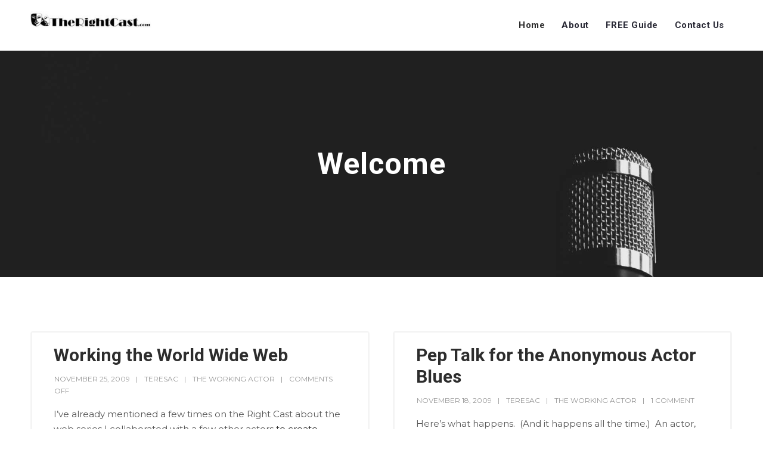

--- FILE ---
content_type: text/html; charset=UTF-8
request_url: http://www.therightcast.com/page/2/
body_size: 62314
content:
<!doctype html>
<html lang="en-US">
<head>
	<meta charset="UTF-8">
	<meta name="viewport" content="width=device-width, initial-scale=1">	
	<link rel="profile" href="http://gmpg.org/xfn/11">
		<title>TheRightCast.com &#8211; Page 2 &#8211; Acting resources to help actors find auditions and book roles.</title>
<meta name='robots' content='max-image-preview:large' />
<link rel='dns-prefetch' href='//fonts.googleapis.com' />
<link rel="alternate" type="application/rss+xml" title="TheRightCast.com &raquo; Feed" href="http://www.therightcast.com/feed/" />
<link rel="alternate" type="application/rss+xml" title="TheRightCast.com &raquo; Comments Feed" href="http://www.therightcast.com/comments/feed/" />
<script type="text/javascript">
/* <![CDATA[ */
window._wpemojiSettings = {"baseUrl":"https:\/\/s.w.org\/images\/core\/emoji\/14.0.0\/72x72\/","ext":".png","svgUrl":"https:\/\/s.w.org\/images\/core\/emoji\/14.0.0\/svg\/","svgExt":".svg","source":{"concatemoji":"http:\/\/www.therightcast.com\/wp-includes\/js\/wp-emoji-release.min.js?ver=6.4.7"}};
/*! This file is auto-generated */
!function(i,n){var o,s,e;function c(e){try{var t={supportTests:e,timestamp:(new Date).valueOf()};sessionStorage.setItem(o,JSON.stringify(t))}catch(e){}}function p(e,t,n){e.clearRect(0,0,e.canvas.width,e.canvas.height),e.fillText(t,0,0);var t=new Uint32Array(e.getImageData(0,0,e.canvas.width,e.canvas.height).data),r=(e.clearRect(0,0,e.canvas.width,e.canvas.height),e.fillText(n,0,0),new Uint32Array(e.getImageData(0,0,e.canvas.width,e.canvas.height).data));return t.every(function(e,t){return e===r[t]})}function u(e,t,n){switch(t){case"flag":return n(e,"\ud83c\udff3\ufe0f\u200d\u26a7\ufe0f","\ud83c\udff3\ufe0f\u200b\u26a7\ufe0f")?!1:!n(e,"\ud83c\uddfa\ud83c\uddf3","\ud83c\uddfa\u200b\ud83c\uddf3")&&!n(e,"\ud83c\udff4\udb40\udc67\udb40\udc62\udb40\udc65\udb40\udc6e\udb40\udc67\udb40\udc7f","\ud83c\udff4\u200b\udb40\udc67\u200b\udb40\udc62\u200b\udb40\udc65\u200b\udb40\udc6e\u200b\udb40\udc67\u200b\udb40\udc7f");case"emoji":return!n(e,"\ud83e\udef1\ud83c\udffb\u200d\ud83e\udef2\ud83c\udfff","\ud83e\udef1\ud83c\udffb\u200b\ud83e\udef2\ud83c\udfff")}return!1}function f(e,t,n){var r="undefined"!=typeof WorkerGlobalScope&&self instanceof WorkerGlobalScope?new OffscreenCanvas(300,150):i.createElement("canvas"),a=r.getContext("2d",{willReadFrequently:!0}),o=(a.textBaseline="top",a.font="600 32px Arial",{});return e.forEach(function(e){o[e]=t(a,e,n)}),o}function t(e){var t=i.createElement("script");t.src=e,t.defer=!0,i.head.appendChild(t)}"undefined"!=typeof Promise&&(o="wpEmojiSettingsSupports",s=["flag","emoji"],n.supports={everything:!0,everythingExceptFlag:!0},e=new Promise(function(e){i.addEventListener("DOMContentLoaded",e,{once:!0})}),new Promise(function(t){var n=function(){try{var e=JSON.parse(sessionStorage.getItem(o));if("object"==typeof e&&"number"==typeof e.timestamp&&(new Date).valueOf()<e.timestamp+604800&&"object"==typeof e.supportTests)return e.supportTests}catch(e){}return null}();if(!n){if("undefined"!=typeof Worker&&"undefined"!=typeof OffscreenCanvas&&"undefined"!=typeof URL&&URL.createObjectURL&&"undefined"!=typeof Blob)try{var e="postMessage("+f.toString()+"("+[JSON.stringify(s),u.toString(),p.toString()].join(",")+"));",r=new Blob([e],{type:"text/javascript"}),a=new Worker(URL.createObjectURL(r),{name:"wpTestEmojiSupports"});return void(a.onmessage=function(e){c(n=e.data),a.terminate(),t(n)})}catch(e){}c(n=f(s,u,p))}t(n)}).then(function(e){for(var t in e)n.supports[t]=e[t],n.supports.everything=n.supports.everything&&n.supports[t],"flag"!==t&&(n.supports.everythingExceptFlag=n.supports.everythingExceptFlag&&n.supports[t]);n.supports.everythingExceptFlag=n.supports.everythingExceptFlag&&!n.supports.flag,n.DOMReady=!1,n.readyCallback=function(){n.DOMReady=!0}}).then(function(){return e}).then(function(){var e;n.supports.everything||(n.readyCallback(),(e=n.source||{}).concatemoji?t(e.concatemoji):e.wpemoji&&e.twemoji&&(t(e.twemoji),t(e.wpemoji)))}))}((window,document),window._wpemojiSettings);
/* ]]> */
</script>
<style id='wp-emoji-styles-inline-css' type='text/css'>

	img.wp-smiley, img.emoji {
		display: inline !important;
		border: none !important;
		box-shadow: none !important;
		height: 1em !important;
		width: 1em !important;
		margin: 0 0.07em !important;
		vertical-align: -0.1em !important;
		background: none !important;
		padding: 0 !important;
	}
</style>
<link rel='stylesheet' id='wp-block-library-css' href='http://www.therightcast.com/wp-includes/css/dist/block-library/style.min.css?ver=6.4.7' type='text/css' media='all' />
<style id='classic-theme-styles-inline-css' type='text/css'>
/*! This file is auto-generated */
.wp-block-button__link{color:#fff;background-color:#32373c;border-radius:9999px;box-shadow:none;text-decoration:none;padding:calc(.667em + 2px) calc(1.333em + 2px);font-size:1.125em}.wp-block-file__button{background:#32373c;color:#fff;text-decoration:none}
</style>
<style id='global-styles-inline-css' type='text/css'>
body{--wp--preset--color--black: #000000;--wp--preset--color--cyan-bluish-gray: #abb8c3;--wp--preset--color--white: #ffffff;--wp--preset--color--pale-pink: #f78da7;--wp--preset--color--vivid-red: #cf2e2e;--wp--preset--color--luminous-vivid-orange: #ff6900;--wp--preset--color--luminous-vivid-amber: #fcb900;--wp--preset--color--light-green-cyan: #7bdcb5;--wp--preset--color--vivid-green-cyan: #00d084;--wp--preset--color--pale-cyan-blue: #8ed1fc;--wp--preset--color--vivid-cyan-blue: #0693e3;--wp--preset--color--vivid-purple: #9b51e0;--wp--preset--color--dark-gray: #2d2d2d;--wp--preset--color--podcaster-red: #ff4102;--wp--preset--color--gray: #555555;--wp--preset--color--light-gray: #e8e8e8;--wp--preset--color--button-background: #2d2d2d;--wp--preset--color--button-background-hover: #4c4b46;--wp--preset--gradient--vivid-cyan-blue-to-vivid-purple: linear-gradient(135deg,rgba(6,147,227,1) 0%,rgb(155,81,224) 100%);--wp--preset--gradient--light-green-cyan-to-vivid-green-cyan: linear-gradient(135deg,rgb(122,220,180) 0%,rgb(0,208,130) 100%);--wp--preset--gradient--luminous-vivid-amber-to-luminous-vivid-orange: linear-gradient(135deg,rgba(252,185,0,1) 0%,rgba(255,105,0,1) 100%);--wp--preset--gradient--luminous-vivid-orange-to-vivid-red: linear-gradient(135deg,rgba(255,105,0,1) 0%,rgb(207,46,46) 100%);--wp--preset--gradient--very-light-gray-to-cyan-bluish-gray: linear-gradient(135deg,rgb(238,238,238) 0%,rgb(169,184,195) 100%);--wp--preset--gradient--cool-to-warm-spectrum: linear-gradient(135deg,rgb(74,234,220) 0%,rgb(151,120,209) 20%,rgb(207,42,186) 40%,rgb(238,44,130) 60%,rgb(251,105,98) 80%,rgb(254,248,76) 100%);--wp--preset--gradient--blush-light-purple: linear-gradient(135deg,rgb(255,206,236) 0%,rgb(152,150,240) 100%);--wp--preset--gradient--blush-bordeaux: linear-gradient(135deg,rgb(254,205,165) 0%,rgb(254,45,45) 50%,rgb(107,0,62) 100%);--wp--preset--gradient--luminous-dusk: linear-gradient(135deg,rgb(255,203,112) 0%,rgb(199,81,192) 50%,rgb(65,88,208) 100%);--wp--preset--gradient--pale-ocean: linear-gradient(135deg,rgb(255,245,203) 0%,rgb(182,227,212) 50%,rgb(51,167,181) 100%);--wp--preset--gradient--electric-grass: linear-gradient(135deg,rgb(202,248,128) 0%,rgb(113,206,126) 100%);--wp--preset--gradient--midnight: linear-gradient(135deg,rgb(2,3,129) 0%,rgb(40,116,252) 100%);--wp--preset--font-size--small: 13px;--wp--preset--font-size--medium: 20px;--wp--preset--font-size--large: 36px;--wp--preset--font-size--x-large: 42px;--wp--preset--spacing--20: 0.44rem;--wp--preset--spacing--30: 0.67rem;--wp--preset--spacing--40: 1rem;--wp--preset--spacing--50: 1.5rem;--wp--preset--spacing--60: 2.25rem;--wp--preset--spacing--70: 3.38rem;--wp--preset--spacing--80: 5.06rem;--wp--preset--shadow--natural: 6px 6px 9px rgba(0, 0, 0, 0.2);--wp--preset--shadow--deep: 12px 12px 50px rgba(0, 0, 0, 0.4);--wp--preset--shadow--sharp: 6px 6px 0px rgba(0, 0, 0, 0.2);--wp--preset--shadow--outlined: 6px 6px 0px -3px rgba(255, 255, 255, 1), 6px 6px rgba(0, 0, 0, 1);--wp--preset--shadow--crisp: 6px 6px 0px rgba(0, 0, 0, 1);}:where(.is-layout-flex){gap: 0.5em;}:where(.is-layout-grid){gap: 0.5em;}body .is-layout-flow > .alignleft{float: left;margin-inline-start: 0;margin-inline-end: 2em;}body .is-layout-flow > .alignright{float: right;margin-inline-start: 2em;margin-inline-end: 0;}body .is-layout-flow > .aligncenter{margin-left: auto !important;margin-right: auto !important;}body .is-layout-constrained > .alignleft{float: left;margin-inline-start: 0;margin-inline-end: 2em;}body .is-layout-constrained > .alignright{float: right;margin-inline-start: 2em;margin-inline-end: 0;}body .is-layout-constrained > .aligncenter{margin-left: auto !important;margin-right: auto !important;}body .is-layout-constrained > :where(:not(.alignleft):not(.alignright):not(.alignfull)){max-width: var(--wp--style--global--content-size);margin-left: auto !important;margin-right: auto !important;}body .is-layout-constrained > .alignwide{max-width: var(--wp--style--global--wide-size);}body .is-layout-flex{display: flex;}body .is-layout-flex{flex-wrap: wrap;align-items: center;}body .is-layout-flex > *{margin: 0;}body .is-layout-grid{display: grid;}body .is-layout-grid > *{margin: 0;}:where(.wp-block-columns.is-layout-flex){gap: 2em;}:where(.wp-block-columns.is-layout-grid){gap: 2em;}:where(.wp-block-post-template.is-layout-flex){gap: 1.25em;}:where(.wp-block-post-template.is-layout-grid){gap: 1.25em;}.has-black-color{color: var(--wp--preset--color--black) !important;}.has-cyan-bluish-gray-color{color: var(--wp--preset--color--cyan-bluish-gray) !important;}.has-white-color{color: var(--wp--preset--color--white) !important;}.has-pale-pink-color{color: var(--wp--preset--color--pale-pink) !important;}.has-vivid-red-color{color: var(--wp--preset--color--vivid-red) !important;}.has-luminous-vivid-orange-color{color: var(--wp--preset--color--luminous-vivid-orange) !important;}.has-luminous-vivid-amber-color{color: var(--wp--preset--color--luminous-vivid-amber) !important;}.has-light-green-cyan-color{color: var(--wp--preset--color--light-green-cyan) !important;}.has-vivid-green-cyan-color{color: var(--wp--preset--color--vivid-green-cyan) !important;}.has-pale-cyan-blue-color{color: var(--wp--preset--color--pale-cyan-blue) !important;}.has-vivid-cyan-blue-color{color: var(--wp--preset--color--vivid-cyan-blue) !important;}.has-vivid-purple-color{color: var(--wp--preset--color--vivid-purple) !important;}.has-black-background-color{background-color: var(--wp--preset--color--black) !important;}.has-cyan-bluish-gray-background-color{background-color: var(--wp--preset--color--cyan-bluish-gray) !important;}.has-white-background-color{background-color: var(--wp--preset--color--white) !important;}.has-pale-pink-background-color{background-color: var(--wp--preset--color--pale-pink) !important;}.has-vivid-red-background-color{background-color: var(--wp--preset--color--vivid-red) !important;}.has-luminous-vivid-orange-background-color{background-color: var(--wp--preset--color--luminous-vivid-orange) !important;}.has-luminous-vivid-amber-background-color{background-color: var(--wp--preset--color--luminous-vivid-amber) !important;}.has-light-green-cyan-background-color{background-color: var(--wp--preset--color--light-green-cyan) !important;}.has-vivid-green-cyan-background-color{background-color: var(--wp--preset--color--vivid-green-cyan) !important;}.has-pale-cyan-blue-background-color{background-color: var(--wp--preset--color--pale-cyan-blue) !important;}.has-vivid-cyan-blue-background-color{background-color: var(--wp--preset--color--vivid-cyan-blue) !important;}.has-vivid-purple-background-color{background-color: var(--wp--preset--color--vivid-purple) !important;}.has-black-border-color{border-color: var(--wp--preset--color--black) !important;}.has-cyan-bluish-gray-border-color{border-color: var(--wp--preset--color--cyan-bluish-gray) !important;}.has-white-border-color{border-color: var(--wp--preset--color--white) !important;}.has-pale-pink-border-color{border-color: var(--wp--preset--color--pale-pink) !important;}.has-vivid-red-border-color{border-color: var(--wp--preset--color--vivid-red) !important;}.has-luminous-vivid-orange-border-color{border-color: var(--wp--preset--color--luminous-vivid-orange) !important;}.has-luminous-vivid-amber-border-color{border-color: var(--wp--preset--color--luminous-vivid-amber) !important;}.has-light-green-cyan-border-color{border-color: var(--wp--preset--color--light-green-cyan) !important;}.has-vivid-green-cyan-border-color{border-color: var(--wp--preset--color--vivid-green-cyan) !important;}.has-pale-cyan-blue-border-color{border-color: var(--wp--preset--color--pale-cyan-blue) !important;}.has-vivid-cyan-blue-border-color{border-color: var(--wp--preset--color--vivid-cyan-blue) !important;}.has-vivid-purple-border-color{border-color: var(--wp--preset--color--vivid-purple) !important;}.has-vivid-cyan-blue-to-vivid-purple-gradient-background{background: var(--wp--preset--gradient--vivid-cyan-blue-to-vivid-purple) !important;}.has-light-green-cyan-to-vivid-green-cyan-gradient-background{background: var(--wp--preset--gradient--light-green-cyan-to-vivid-green-cyan) !important;}.has-luminous-vivid-amber-to-luminous-vivid-orange-gradient-background{background: var(--wp--preset--gradient--luminous-vivid-amber-to-luminous-vivid-orange) !important;}.has-luminous-vivid-orange-to-vivid-red-gradient-background{background: var(--wp--preset--gradient--luminous-vivid-orange-to-vivid-red) !important;}.has-very-light-gray-to-cyan-bluish-gray-gradient-background{background: var(--wp--preset--gradient--very-light-gray-to-cyan-bluish-gray) !important;}.has-cool-to-warm-spectrum-gradient-background{background: var(--wp--preset--gradient--cool-to-warm-spectrum) !important;}.has-blush-light-purple-gradient-background{background: var(--wp--preset--gradient--blush-light-purple) !important;}.has-blush-bordeaux-gradient-background{background: var(--wp--preset--gradient--blush-bordeaux) !important;}.has-luminous-dusk-gradient-background{background: var(--wp--preset--gradient--luminous-dusk) !important;}.has-pale-ocean-gradient-background{background: var(--wp--preset--gradient--pale-ocean) !important;}.has-electric-grass-gradient-background{background: var(--wp--preset--gradient--electric-grass) !important;}.has-midnight-gradient-background{background: var(--wp--preset--gradient--midnight) !important;}.has-small-font-size{font-size: var(--wp--preset--font-size--small) !important;}.has-medium-font-size{font-size: var(--wp--preset--font-size--medium) !important;}.has-large-font-size{font-size: var(--wp--preset--font-size--large) !important;}.has-x-large-font-size{font-size: var(--wp--preset--font-size--x-large) !important;}
.wp-block-navigation a:where(:not(.wp-element-button)){color: inherit;}
:where(.wp-block-post-template.is-layout-flex){gap: 1.25em;}:where(.wp-block-post-template.is-layout-grid){gap: 1.25em;}
:where(.wp-block-columns.is-layout-flex){gap: 2em;}:where(.wp-block-columns.is-layout-grid){gap: 2em;}
.wp-block-pullquote{font-size: 1.5em;line-height: 1.6;}
</style>
<link rel='stylesheet' id='mediaelement-css' href='http://www.therightcast.com/wp-includes/js/mediaelement/mediaelementplayer-legacy.min.css?ver=4.2.17' type='text/css' media='all' />
<link rel='stylesheet' id='wp-mediaelement-css' href='http://www.therightcast.com/wp-includes/js/mediaelement/wp-mediaelement.min.css?ver=6.4.7' type='text/css' media='all' />
<link rel='stylesheet' id='secondline-style-css' href='http://www.therightcast.com/wp-content/themes/podcaster-secondline/style.css?ver=6.4.7' type='text/css' media='all' />
<link rel='stylesheet' id='secondline-google-fonts-css' href='//fonts.googleapis.com/css?family=Montserrat%3A400%2C700%7CRoboto%3A400%2C700%7C%26subset%3Dlatin&#038;ver=1.0.0' type='text/css' media='all' />
<link rel='stylesheet' id='secondline-themes-custom-style-css' href='http://www.therightcast.com/wp-content/themes/podcaster-secondline/css/secondline_themes_custom_styles.css?ver=6.4.7' type='text/css' media='all' />
<style id='secondline-themes-custom-style-inline-css' type='text/css'>

	
	
	
	
	
	#page-title-slt {
		background-image:url(http://www.therightcast.com/wp-content/themes/podcaster-secondline/images/page-title.jpg);
		background-repeat: no-repeat; background-position:center center; background-size: cover;
	}
	
	#page-title-slt-post-page {
		background-color: #000000;
		background-image:url(http://www.therightcast.com/wp-content/themes/podcaster-secondline/images/page-title.jpg);
		background-repeat: no-repeat; background-position:center center; background-size: cover;
	}
		
	#boxed-layout-slt .form-submit input#submit, #boxed-layout-slt input.button, #boxed-layout-slt button.button, #boxed-layout-slt a.button, .infinite-nav-slt a, #newsletter-form-fields input.button, a.secondline-themes-button, .secondline-themes-sticky-post, .post-password-form input[type=submit], #respond input#submit, .wpcf7-form input.wpcf7-submit {
		font-size:18px;		
		color:#ffffff;
	}
	#boxed-layout-slt button.button, #boxed-layout-slt a.button { font-size:17px; }
	#boxed-layout-slt .form-submit input#submit:hover, #boxed-layout-slt input.button:hover, #boxed-layout-slt button.button:hover, #boxed-layout-slt a.button:hover, .infinite-nav-slt a:hover, #newsletter-form-fields input.button:hover, a.secondline-themes-button:hover, .post-password-form input[type=submit]:hover, #respond input#submit:hover, .wpcf7-form input.wpcf7-submit:hover {
		background:#4c4b46;
		color:#ffffff;
	}


	#secondline-shopping-cart-count a.secondline-count-icon-nav, nav#site-navigation { letter-spacing: 0.5px; }
	#secondline-inline-icons .secondline-themes-social-icons a {
		padding-top:36px;
		padding-bottom:36px;
		font-size:15px;
	}
	.mobile-menu-icon-slt {
		min-width:21px;
		padding-top:32px;
		padding-bottom:30px;
		font-size:21px;
	}
	.mobile-menu-icon-slt span.secondline-mobile-menu-text {
		font-size:15px;
	}
	#secondline-shopping-cart-count span.secondline-cart-count {
		top:34px;
	}
	#secondline-shopping-cart-count a.secondline-count-icon-nav i.shopping-cart-header-icon {
		padding-top:29px;
		padding-bottom:29px;
		font-size:27px;
	}
	#secondline-themes-header-search-icon i.pe-7s-search {
		padding-top:30px;
		padding-bottom:30px;
		font-size:25px;
	}
	nav#secondline-themes-right-navigation ul {
		padding-top:15px;
	}
	nav#secondline-themes-right-navigation ul li a {
		font-size:15px;
	}
	.sf-menu a {
		padding-top:35px;
		padding-bottom:35px;
		font-size:15px;
	}
	
	.sf-menu li li a {
		font-size:13px;
	}
	#secondline-checkout-basket .secondline-sub-total {
		font-size:13px;
	}
	#panel-search-secondline input, #secondline-checkout-basket ul#secondline-cart-small li.empty {
		font-size:13px;
	}
	.secondline-fixed-scrolled .sf-menu li li a:hover,  .secondline-fixed-scrolled .sf-menu li.sfHover li a, .secondline-fixed-scrolled .sf-menu li.current-menu-item li a, .sf-menu li.sfHover li a, .sf-menu li.sfHover li.sfHover li a, .sf-menu li.sfHover li.sfHover li.sfHover li a, .sf-menu li.sfHover li.sfHover li.sfHover li.sfHover li a, .sf-menu li.sfHover li.sfHover li.sfHover li.sfHover li.sfHover li a {
		background:none;
	}
	.secondline-mini-banner-icon {
		top:16px;
		right:9px;
	}

	#secondline-inline-icons .secondline-themes-social-icons a {
		padding-left:11px;
		padding-right:11px;
	}
	#secondline-themes-header-search-icon i.pe-7s-search {
		padding-left:18px;
		padding-right:18px;
	}
	#secondline-inline-icons .secondline-themes-social-icons {
		padding-right:11px;
	}
	.sf-menu a {
		padding-left:18px;
		padding-right:18px;
	}

	.sf-menu li.highlight-button {
		margin-right:11px;
		margin-left:11px;
	}
	.sf-arrows .sf-with-ul {
		padding-right:33px;
	}
	.sf-arrows .sf-with-ul:after {
		right:27px;
	}

	.rtl .sf-arrows .sf-with-ul {
		padding-right:18px;
		padding-left:33px;
	}
	.rtl  .sf-arrows .sf-with-ul:after {
		right:auto;
		left:27px;
	}

	@media only screen and (min-width: 960px) and (max-width: 1300px) {
		nav#secondline-themes-right-navigation ul li a {
			padding-left:16px;
			padding-right:16px;
		}
		.sf-menu a {
			padding-left:14px;
			padding-right:14px;
		}
		.sf-menu li.highlight-button {
			margin-right:6px;
			margin-left:6px;
		}
		.sf-arrows .sf-with-ul {
			padding-right:31px;
		}
		.sf-arrows .sf-with-ul:after {
			right:25px;
		}
		.rtl .sf-arrows .sf-with-ul {
			padding-left:18px;
			padding-left:31px;
		}
		.rtl .sf-arrows .sf-with-ul:after {
			right:auto;
			left:25px;
		}
		#secondline-inline-icons .secondline-themes-social-icons a {
			padding-left:6px;
			padding-right:6px;
		}
		#secondline-themes-header-search-icon i.pe-7s-search {
			padding-left:14px;
			padding-right:14px;
		}
		#secondline-inline-icons .secondline-themes-social-icons {
			padding-right:6px;
		}
	}

	#secondline-themes-lower-widget-container .widget, #widget-area-secondline .widget { padding:65px 0px 40px 0px; }	

	@media only screen and (max-width: 959px) {
		#secondline-themes-lower-widget-container .widget, #widget-area-secondline .widget { padding:55px 0px 30px 0px; }
	}

	
	
</style>
<script type="text/javascript" src="http://www.therightcast.com/wp-includes/js/jquery/jquery.min.js?ver=3.7.1" id="jquery-core-js"></script>
<script type="text/javascript" src="http://www.therightcast.com/wp-includes/js/jquery/jquery-migrate.min.js?ver=3.4.1" id="jquery-migrate-js"></script>
<link rel="https://api.w.org/" href="http://www.therightcast.com/wp-json/" /><link rel="EditURI" type="application/rsd+xml" title="RSD" href="http://www.therightcast.com/xmlrpc.php?rsd" />
<meta name="generator" content="WordPress 6.4.7" />
<link rel="icon" href="http://www.therightcast.com/wp-content/uploads/therightcast/2024/01/TRC-logo-v2-350w-1-150x21.jpg" sizes="32x32" />
<link rel="icon" href="http://www.therightcast.com/wp-content/uploads/therightcast/2024/01/TRC-logo-v2-350w-1.jpg" sizes="192x192" />
<link rel="apple-touch-icon" href="http://www.therightcast.com/wp-content/uploads/therightcast/2024/01/TRC-logo-v2-350w-1.jpg" />
<meta name="msapplication-TileImage" content="http://www.therightcast.com/wp-content/uploads/therightcast/2024/01/TRC-logo-v2-350w-1.jpg" />
</head>
<body class="home blog paged wp-custom-logo paged-2">
		<div id="main-container-secondline" 	class="

		secondline-themes-header-normal-width 
		secondline-themes-logo-position-left 
						
			secondline-themes-one-page-nav-off	"
>
		
		<div id="secondline-themes-header-position">		
			<header id="masthead-slt" class="secondline-themes-site-header secondline-themes-nav-right">
					
					<div id="logo-nav-slt">
						
						<div class="width-container-slt secondline-themes-logo-container">
							<h1 id="logo-slt" class="logo-inside-nav-slt noselect">
																	<a href="http://www.therightcast.com/" class="custom-logo-link" rel="home"><img width="257" height="36" src="http://www.therightcast.com/wp-content/uploads/therightcast/2024/01/cropped-TRC-logo-v2-350w-1.jpg" class="custom-logo" alt="TheRightCast.com" decoding="async" srcset="http://www.therightcast.com/wp-content/uploads/therightcast/2024/01/cropped-TRC-logo-v2-350w-1.jpg 257w, http://www.therightcast.com/wp-content/uploads/therightcast/2024/01/cropped-TRC-logo-v2-350w-1-150x21.jpg 150w" sizes="(max-width: 257px) 100vw, 257px" /></a>																						
							</h1>
						</div><!-- close .width-container-slt -->
						
							

	
	<div class="width-container-slt optional-centered-area-on-mobile">
	
		<div class="mobile-menu-icon-slt noselect"><i class="fa fa-bars"></i></div>
		
	
				
		<div id="secondline-nav-container">
			<nav id="site-navigation" class="main-navigation">
				<div class="menu-main-header-container"><ul id="menu-main-header" class="sf-menu"><li id="menu-item-15603" class="menu-item menu-item-type-custom menu-item-object-custom current-menu-item menu-item-home menu-item-15603"><a href="http://www.therightcast.com">Home</a></li>
<li id="menu-item-15600" class="menu-item menu-item-type-post_type menu-item-object-page menu-item-15600"><a href="http://www.therightcast.com/about-therightcast/">About</a></li>
<li id="menu-item-15652" class="menu-item menu-item-type-post_type menu-item-object-page menu-item-15652"><a href="http://www.therightcast.com/guide/">FREE Guide</a></li>
<li id="menu-item-15606" class="menu-item menu-item-type-post_type menu-item-object-page menu-item-15606"><a href="http://www.therightcast.com/contact-us/">Contact Us</a></li>
</ul></div><div class="clearfix-slt"></div>
			</nav>
			<div class="clearfix-slt"></div>
		</div><!-- close #secondline-nav-container -->
		

		
		<div class="clearfix-slt"></div>
	</div><!-- close .width-container-slt -->
	
															
	
						
					</div><!-- close #logo-nav-slt -->
					
		<div id="main-nav-mobile">
			
		
							<div class="menu-main-header-container"><ul id="menu-main-header-1" class="mobile-menu-slt"><li class="menu-item menu-item-type-custom menu-item-object-custom current-menu-item menu-item-home menu-item-15603"><a href="http://www.therightcast.com">Home</a></li>
<li class="menu-item menu-item-type-post_type menu-item-object-page menu-item-15600"><a href="http://www.therightcast.com/about-therightcast/">About</a></li>
<li class="menu-item menu-item-type-post_type menu-item-object-page menu-item-15652"><a href="http://www.therightcast.com/guide/">FREE Guide</a></li>
<li class="menu-item menu-item-type-post_type menu-item-object-page menu-item-15606"><a href="http://www.therightcast.com/contact-us/">Contact Us</a></li>
</ul></div>						
			<div class="sidebar secondline-themes-mobile-sidebar"></div>
			
			<div class="clearfix-slt"></div>
		</div><!-- close #mobile-menu-container -->				
			</header>

		</div><!-- close #secondline-themes-header-position -->


			<div id="page-title-slt">
			<div class="width-container-slt">
				<div id="secondline-themes-page-title-container">
					<h1 class="page-title">Welcome</h1><!-- ASM: I removed the Lastest Posts text from here -->
				</div><!-- #secondline-themes-page-title-container -->
				<div class="clearfix-slt"></div>
			</div><!-- close .width-container-slt -->
		</div><!-- #page-title-slt -->
	


	<div id="content-slt" class="site-content">
		<div class="width-container-slt">

				

									<div class="secondline-themes-blog-index">

						<div class="secondline-masonry-margins"  style="margin-top:-20px; margin-left:-20px; margin-right:-20px;">
							<div class="secondline-blog-index-masonry">
																	<div class="secondline-masonry-item secondline-masonry-col-2">
										<div class="secondline-masonry-padding-blog" style="padding:20px;">
											<div class="secondline-themes-isotope-animation">
												
<div id="post-353" class="post-353 post type-post status-publish format-standard hentry category-the-working-actor tag-acting-blog">
	<div class="secondline-themes-default-blog-index">

		<!-- close gallery -->


		<div class="secondline-blog-content">

			<h2 class="secondline-blog-title">
				<a href="http://www.therightcast.com/the-working-actor/working-the-world-wide-web/">
					
	
Working the World Wide Web</a></h2>

							<div class="secondline-post-meta">

                    <span class="blog-meta-date-display"><a href="http://www.therightcast.com/the-working-actor/working-the-world-wide-web/">November 25, 2009</a></span>

										<span class="blog-meta-author-display"><a href="http://www.therightcast.com/author/teresac/">teresac</a></span>

					<span class="blog-meta-category-list"><a href="http://www.therightcast.com/category/the-working-actor/" rel="category tag">The Working Actor</a></span>

					
                    <span class="blog-meta-comments"><span>Comments Off<span class="screen-reader-text"> on Working the World Wide Web</span></span></span>

				</div>
			
			<div class="secondline-themes-blog-excerpt">
													<p>I’ve already mentioned a few times on the Right Cast about the web series I collaborated with a few other actors <a href="http://www.getjloshed.com">to create, write, and produce, as well as star in</a>. It’s been a ton of work, a ton of fun, and I’ve learned a ridiculous amount about self-producing.  I wouldn’t trade the experience for anything!  However, recently a talented and busy actress friend of mine cornered me about what the benefits actually are of acting and/or producing a DIY web series that doesn’t pay, takes up a lot of time, and potentially isn’t seen by anybody. <strong>Hm</strong>.  Well…good point!  So interesting was the discussion, I thought I’d share the topic with all of you: what <em>is</em> the point of being an active participant within the world wide web universe?</p>
<p> <a href="http://www.therightcast.com/the-working-actor/working-the-world-wide-web/" class="more-link">Read More</a></p>
								

						</div>



		</div><!-- close .secondline-blog-content -->

		
	<div class="clearfix-slt"></div>
	</div><!-- close .secondline-themes-default-blog-index -->
</div><!-- #post-## -->
											</div>

										</div>
									</div>
																	<div class="secondline-masonry-item secondline-masonry-col-2">
										<div class="secondline-masonry-padding-blog" style="padding:20px;">
											<div class="secondline-themes-isotope-animation">
												
<div id="post-350" class="post-350 post type-post status-publish format-standard hentry category-the-working-actor tag-acting-blog">
	<div class="secondline-themes-default-blog-index">

		<!-- close gallery -->


		<div class="secondline-blog-content">

			<h2 class="secondline-blog-title">
				<a href="http://www.therightcast.com/the-working-actor/pep-talk-for-the-anonymous-actor-blues/">
					
	
Pep Talk for the Anonymous Actor Blues</a></h2>

							<div class="secondline-post-meta">

                    <span class="blog-meta-date-display"><a href="http://www.therightcast.com/the-working-actor/pep-talk-for-the-anonymous-actor-blues/">November 18, 2009</a></span>

										<span class="blog-meta-author-display"><a href="http://www.therightcast.com/author/teresac/">teresac</a></span>

					<span class="blog-meta-category-list"><a href="http://www.therightcast.com/category/the-working-actor/" rel="category tag">The Working Actor</a></span>

					
                    <span class="blog-meta-comments"><a href="http://www.therightcast.com/the-working-actor/pep-talk-for-the-anonymous-actor-blues/#comments">1 Comment</a></span>

				</div>
			
			<div class="secondline-themes-blog-excerpt">
													<p>Here’s what happens.  (And it happens all the time.)  An actor, one who is dedicated and diligent just like you, spends his day submitting his picture to every single job he can possibly find on five casting networks, twenty-three listservs, Craigslist, and his Aunt Hildy’s PTA networking board.  He submits.  And submits.  And every once in a while he gets an audition.  He prepares, and prepares.   He waits.  He submits some more.  And with all this emailing of his headshot all over town, for weeks and months and years, he starts to feel a bit disconnected from his own smiling face.  Even when he gets called in!</p>
<p>“They don’t care,” he might think.  “There are thousands of actors out there, probably applying to the exact same roles I do.  I look the same as everybody else.  I am the same as everybody else!  I’m pretty much invisible.” <a href="http://www.therightcast.com/the-working-actor/pep-talk-for-the-anonymous-actor-blues/" class="more-link">Read More</a></p>
								

						</div>



		</div><!-- close .secondline-blog-content -->

		
	<div class="clearfix-slt"></div>
	</div><!-- close .secondline-themes-default-blog-index -->
</div><!-- #post-## -->
											</div>

										</div>
									</div>
																	<div class="secondline-masonry-item secondline-masonry-col-2">
										<div class="secondline-masonry-padding-blog" style="padding:20px;">
											<div class="secondline-themes-isotope-animation">
												
<div id="post-347" class="post-347 post type-post status-publish format-standard hentry category-the-working-actor tag-acting-blog">
	<div class="secondline-themes-default-blog-index">

		<!-- close gallery -->


		<div class="secondline-blog-content">

			<h2 class="secondline-blog-title">
				<a href="http://www.therightcast.com/the-working-actor/manage-me/">
					
	
Manage Me!</a></h2>

							<div class="secondline-post-meta">

                    <span class="blog-meta-date-display"><a href="http://www.therightcast.com/the-working-actor/manage-me/">November 11, 2009</a></span>

										<span class="blog-meta-author-display"><a href="http://www.therightcast.com/author/teresac/">teresac</a></span>

					<span class="blog-meta-category-list"><a href="http://www.therightcast.com/category/the-working-actor/" rel="category tag">The Working Actor</a></span>

					
                    <span class="blog-meta-comments"><span>Comments Off<span class="screen-reader-text"> on Manage Me!</span></span></span>

				</div>
			
			<div class="secondline-themes-blog-excerpt">
													<p>Acting, whether you realize it or not, is a team sport.  Your team, as I’ve mentioned before <a href="http://www.therightcast.com/the-working-actor/team-you-build-up-your-support-system/">in previous posts</a>, contains a bevy of players, from your agent to your headshot photographer to your lawyer; furthermore, they all truly just want <em>you</em> to succeed. And no one wants you to succeed more so than your manager.</p>
<p>When I was working in New York, I totally pooh-poohed the idea of a manager. What was the point?  Why can’t I manage my own life? Wasn’t the <em>real</em> goal to get an agent?  What does a manager even do, anyway?  (I had a vague notion a manager was like the guy who’d stand outside the boxing ring and yell at the boxer while he’s the one who’s getting punched in the nose and there’s blood oozing out of his nose.)  I had a few friends who had managers, sure, but it seemed like a lot of them didn’t get much out of the arrangement other than a snazzy graphic on their resume. When I moved to LA, however, everyone seemed to have a manager, and everyone I talked to really encouraged finding one for myself.  So I did my <a href="http://www.therightcast.com/the-working-actor/how-to-run-your-apartment-like-an-office/">research</a>!</p>
<p> <a href="http://www.therightcast.com/the-working-actor/manage-me/" class="more-link">Read More</a></p>
								

						</div>



		</div><!-- close .secondline-blog-content -->

		
	<div class="clearfix-slt"></div>
	</div><!-- close .secondline-themes-default-blog-index -->
</div><!-- #post-## -->
											</div>

										</div>
									</div>
																	<div class="secondline-masonry-item secondline-masonry-col-2">
										<div class="secondline-masonry-padding-blog" style="padding:20px;">
											<div class="secondline-themes-isotope-animation">
												
<div id="post-344" class="post-344 post type-post status-publish format-standard hentry category-the-working-actor tag-acting-blog tag-acting-scams">
	<div class="secondline-themes-default-blog-index">

		<!-- close gallery -->


		<div class="secondline-blog-content">

			<h2 class="secondline-blog-title">
				<a href="http://www.therightcast.com/the-working-actor/smart-actors-dont-get-scammed/">
					
	
Smart Actors Don&#8217;t Get Scammed</a></h2>

							<div class="secondline-post-meta">

                    <span class="blog-meta-date-display"><a href="http://www.therightcast.com/the-working-actor/smart-actors-dont-get-scammed/">November 4, 2009</a></span>

										<span class="blog-meta-author-display"><a href="http://www.therightcast.com/author/teresac/">teresac</a></span>

					<span class="blog-meta-category-list"><a href="http://www.therightcast.com/category/the-working-actor/" rel="category tag">The Working Actor</a></span>

					
                    <span class="blog-meta-comments"><span>Comments Off<span class="screen-reader-text"> on Smart Actors Don&#8217;t Get Scammed</span></span></span>

				</div>
			
			<div class="secondline-themes-blog-excerpt">
													<p>Have you ever had one of those days when you feel like everyone is just out to get you?  Unfortunately, some days it’s the truth.  It’s no secret there are those who try to take advantage of the people around them with scams, schemes, pitches, and ploys.  What’s worse, a large portion of those scammers try to take advantage of one demographic near and dear to folks like you and me.  You got it…Actors.</p>
<p>At this point, you might have already had contact with some of those who would take advantage of you and your hard-earned moolah.  Have you ever been to an agent meeting that starts with them praising your talent and ends with them telling you to spend your life savings at their friends’ acting classes and headshot sessions?  Ever seen audition notices on Craigslist that ask for a full-body photo “with or without” clothes?  Ever heard about a great showcase opportunity that will be amazing for your career if you can just raise the $1000 to pay for it? <a href="http://www.therightcast.com/the-working-actor/smart-actors-dont-get-scammed/" class="more-link">Read More</a></p>
								

						</div>



		</div><!-- close .secondline-blog-content -->

		
	<div class="clearfix-slt"></div>
	</div><!-- close .secondline-themes-default-blog-index -->
</div><!-- #post-## -->
											</div>

										</div>
									</div>
																	<div class="secondline-masonry-item secondline-masonry-col-2">
										<div class="secondline-masonry-padding-blog" style="padding:20px;">
											<div class="secondline-themes-isotope-animation">
												
<div id="post-340" class="post-340 post type-post status-publish format-standard hentry category-the-working-actor tag-acting-blog">
	<div class="secondline-themes-default-blog-index">

		<!-- close gallery -->


		<div class="secondline-blog-content">

			<h2 class="secondline-blog-title">
				<a href="http://www.therightcast.com/the-working-actor/hunting-for-the-right-rent-job/">
					
	
Hunting for the Right Rent Job</a></h2>

							<div class="secondline-post-meta">

                    <span class="blog-meta-date-display"><a href="http://www.therightcast.com/the-working-actor/hunting-for-the-right-rent-job/">October 21, 2009</a></span>

										<span class="blog-meta-author-display"><a href="http://www.therightcast.com/author/teresac/">teresac</a></span>

					<span class="blog-meta-category-list"><a href="http://www.therightcast.com/category/the-working-actor/" rel="category tag">The Working Actor</a></span>

					
                    <span class="blog-meta-comments"><span>Comments Off<span class="screen-reader-text"> on Hunting for the Right Rent Job</span></span></span>

				</div>
			
			<div class="secondline-themes-blog-excerpt">
													<p>Every single book about becoming a working actor gives the same piece of advice in the very first chapter: get a job.  Nope, not an acting job, a rent job.  Employment that pays your bills, buys you lunch, gases up your car and doles it out for the doctor.  Income to keep you alive while you keep your career moving upwards.  Ah, yes, paying the rent!</p>
<p>When I moved to a new city, I pushed my savings as far as they could possibly go so I could optimistically avoid getting non-acting work.  I had come from a string of rent jobs in New York, all of them drama-rich and soul-crushing.  I wanted to bypass the same fate in my new home.  Maybe I could fast book some commercials and not worry about a rent job!  (It happens for some, it’s true.)  Soon, I found myself broke and worrying about paying my bills upon bills as I frantically tried to find some new employment.  ANY employment.  And it struck me: all those books were right.  Everybody needs money coming in, if not for the necessities it pays for, then the surge of confidence you acquire knowing you’ve got a bank account to back you up. <a href="http://www.therightcast.com/the-working-actor/hunting-for-the-right-rent-job/" class="more-link">Read More</a></p>
								

						</div>



		</div><!-- close .secondline-blog-content -->

		
	<div class="clearfix-slt"></div>
	</div><!-- close .secondline-themes-default-blog-index -->
</div><!-- #post-## -->
											</div>

										</div>
									</div>
																	<div class="secondline-masonry-item secondline-masonry-col-2">
										<div class="secondline-masonry-padding-blog" style="padding:20px;">
											<div class="secondline-themes-isotope-animation">
												
<div id="post-337" class="post-337 post type-post status-publish format-standard hentry category-the-working-actor tag-acting-blog">
	<div class="secondline-themes-default-blog-index">

		<!-- close gallery -->


		<div class="secondline-blog-content">

			<h2 class="secondline-blog-title">
				<a href="http://www.therightcast.com/the-working-actor/the-prepared-actors-artistic-retreat/">
					
	
The Prepared Actor&#8217;s Artistic Retreat</a></h2>

							<div class="secondline-post-meta">

                    <span class="blog-meta-date-display"><a href="http://www.therightcast.com/the-working-actor/the-prepared-actors-artistic-retreat/">September 23, 2009</a></span>

										<span class="blog-meta-author-display"><a href="http://www.therightcast.com/author/teresac/">teresac</a></span>

					<span class="blog-meta-category-list"><a href="http://www.therightcast.com/category/the-working-actor/" rel="category tag">The Working Actor</a></span>

					
                    <span class="blog-meta-comments"><span>Comments Off<span class="screen-reader-text"> on The Prepared Actor&#8217;s Artistic Retreat</span></span></span>

				</div>
			
			<div class="secondline-themes-blog-excerpt">
													<p style="text-align: left">Summer’s over, school is just now beginning again, and so September always reminds me it’s time for my Artistic Retreat. For the past four years, I’ve sent myself on an Artistic Retreat after every Labor Day to refocus my energies for the coming year.  Lucky for you, I’m going to teach you exactly how to have one of your own!</p>
<p>No, my retreat is not in the woods of New England, or at a swanky resort on a hot beach.  (I wish.)  In fact, no one is actually at my retreat but me.  I’m the leader, the audience, and the guest speaker.  You can have your Artistic Retreat anywhere, at any time of the day, but I’d recommend doing it either in your expertly organized <a href="http://www.therightcast.com/the-working-actor/how-to-run-your-apartment-like-an-office/">Actor Office</a>, or a nice, quiet place like a coffee shop or your local library.  All you need is you, and my Artistic Retreat Questionnaire. <a href="http://www.therightcast.com/the-working-actor/the-prepared-actors-artistic-retreat/" class="more-link">Read More</a></p>
								

						</div>



		</div><!-- close .secondline-blog-content -->

		
	<div class="clearfix-slt"></div>
	</div><!-- close .secondline-themes-default-blog-index -->
</div><!-- #post-## -->
											</div>

										</div>
									</div>
																	<div class="secondline-masonry-item secondline-masonry-col-2">
										<div class="secondline-masonry-padding-blog" style="padding:20px;">
											<div class="secondline-themes-isotope-animation">
												
<div id="post-332" class="post-332 post type-post status-publish format-standard hentry category-the-working-actor tag-acting-blog">
	<div class="secondline-themes-default-blog-index">

		<!-- close gallery -->


		<div class="secondline-blog-content">

			<h2 class="secondline-blog-title">
				<a href="http://www.therightcast.com/the-working-actor/how-to-run-your-apartment-like-an-office/">
					
	
How to Run Your Apartment Like an Office</a></h2>

							<div class="secondline-post-meta">

                    <span class="blog-meta-date-display"><a href="http://www.therightcast.com/the-working-actor/how-to-run-your-apartment-like-an-office/">September 2, 2009</a></span>

										<span class="blog-meta-author-display"><a href="http://www.therightcast.com/author/teresac/">teresac</a></span>

					<span class="blog-meta-category-list"><a href="http://www.therightcast.com/category/the-working-actor/" rel="category tag">The Working Actor</a></span>

					
                    <span class="blog-meta-comments"><a href="http://www.therightcast.com/the-working-actor/how-to-run-your-apartment-like-an-office/#comments">2 Comments</a></span>

				</div>
			
			<div class="secondline-themes-blog-excerpt">
													<p>There’s a well-known actor saying that goes, “Nobody’s casting in your living room.”  In essence?  Get off your butt, and get out to auditions, because you can’t just dream a career into existence while you lie on your couch.  (That is, unless you live with a casting director.)  You have to develop the courage to walk out your door every day and try to book work.  However…you can’t get the work, unless you live in an office.</p>
<p>Okay, obviously, I don’t mean that you should actually <em>sleep</em> in an office building.  (That’d be weird.)  But you do need to have a space set up that is conducive to all the paperwork you have to do to propel your career forward.  I didn’t realize until well into my career that a large portion of my job was about the paperwork.  (Ugh!  Paperwork!  Where’s Ibsen?  Where’s Shaw?  Where’s Mamet, for goodness’ sake?!  I want to work in the theater, in movies and television, not dilly-dally with paper!  Well…tough.)  You got a lot of work to do, and you need a safe space to do it.  You’ve got casting notices to submit to, cover letters to write. <a href="http://www.therightcast.com/the-working-actor/how-to-run-your-apartment-like-an-office/" class="more-link">Read More</a></p>
								

						</div>



		</div><!-- close .secondline-blog-content -->

		
	<div class="clearfix-slt"></div>
	</div><!-- close .secondline-themes-default-blog-index -->
</div><!-- #post-## -->
											</div>

										</div>
									</div>
																	<div class="secondline-masonry-item secondline-masonry-col-2">
										<div class="secondline-masonry-padding-blog" style="padding:20px;">
											<div class="secondline-themes-isotope-animation">
												
<div id="post-321" class="post-321 post type-post status-publish format-standard hentry category-auditioning tag-acting-blog">
	<div class="secondline-themes-default-blog-index">

		<!-- close gallery -->


		<div class="secondline-blog-content">

			<h2 class="secondline-blog-title">
				<a href="http://www.therightcast.com/auditioning/shh-the-secret-to-being-happy-and-rocking-your-auditions/">
					
	
Shh!  The Secret to Being Happy and Rocking Your Auditions</a></h2>

							<div class="secondline-post-meta">

                    <span class="blog-meta-date-display"><a href="http://www.therightcast.com/auditioning/shh-the-secret-to-being-happy-and-rocking-your-auditions/">July 29, 2009</a></span>

										<span class="blog-meta-author-display"><a href="http://www.therightcast.com/author/teresac/">teresac</a></span>

					<span class="blog-meta-category-list"><a href="http://www.therightcast.com/category/auditioning/" rel="category tag">Auditioning</a></span>

					
                    <span class="blog-meta-comments"><a href="http://www.therightcast.com/auditioning/shh-the-secret-to-being-happy-and-rocking-your-auditions/#comments">2 Comments</a></span>

				</div>
			
			<div class="secondline-themes-blog-excerpt">
													<p>The moment has come.  Are you ready?  I&#8217;m going to tell you the <em>super secret</em> key to rocking all your auditions.  Yes, that&#8217;s right. I&#8217;m going to divulge with all you wonderful actors at The Right Cast the secret, singularly perfect way to do yourself proud in that casting room.  Okay.  Here it comes&#8230; <a href="http://www.therightcast.com/auditioning/shh-the-secret-to-being-happy-and-rocking-your-auditions/" class="more-link">Read More</a></p>
								

						</div>



		</div><!-- close .secondline-blog-content -->

		
	<div class="clearfix-slt"></div>
	</div><!-- close .secondline-themes-default-blog-index -->
</div><!-- #post-## -->
											</div>

										</div>
									</div>
																	<div class="secondline-masonry-item secondline-masonry-col-2">
										<div class="secondline-masonry-padding-blog" style="padding:20px;">
											<div class="secondline-themes-isotope-animation">
												
<div id="post-327" class="post-327 post type-post status-publish format-standard hentry category-acting-information tag-facebook">
	<div class="secondline-themes-default-blog-index">

		<!-- close gallery -->


		<div class="secondline-blog-content">

			<h2 class="secondline-blog-title">
				<a href="http://www.therightcast.com/acting-information/therightcast-is-now-on-facebook/">
					
	
TheRightCast is now on Facebook</a></h2>

							<div class="secondline-post-meta">

                    <span class="blog-meta-date-display"><a href="http://www.therightcast.com/acting-information/therightcast-is-now-on-facebook/">July 23, 2009</a></span>

										<span class="blog-meta-author-display"><a href="http://www.therightcast.com/author/admin/">admin</a></span>

					<span class="blog-meta-category-list"><a href="http://www.therightcast.com/category/acting-information/" rel="category tag">Acting Information</a></span>

					
                    <span class="blog-meta-comments"><span>Comments Off<span class="screen-reader-text"> on TheRightCast is now on Facebook</span></span></span>

				</div>
			
			<div class="secondline-themes-blog-excerpt">
													<p>We&#8217;ve created a Facebook page for TheRightCast.  If you use Facebook please check it out and join.  Right now we&#8217;re still building it out but within the next couple of weeks we&#8217;ll be publishing all our casting notices on it so it will be an easy way to find auditions.  In the meantime we&#8217;ll be publishing all our great acting tips to it.</p>
<p><a href="http://www.facebook.com/pages/TheRightCast/91564748804">http://www.facebook.com/pages/TheRightCast/91564748804</a></p>
								

						</div>



		</div><!-- close .secondline-blog-content -->

		
	<div class="clearfix-slt"></div>
	</div><!-- close .secondline-themes-default-blog-index -->
</div><!-- #post-## -->
											</div>

										</div>
									</div>
																	<div class="secondline-masonry-item secondline-masonry-col-2">
										<div class="secondline-masonry-padding-blog" style="padding:20px;">
											<div class="secondline-themes-isotope-animation">
												
<div id="post-308" class="post-308 post type-post status-publish format-standard hentry category-the-working-actor tag-acting-blog">
	<div class="secondline-themes-default-blog-index">

		<!-- close gallery -->


		<div class="secondline-blog-content">

			<h2 class="secondline-blog-title">
				<a href="http://www.therightcast.com/the-working-actor/make-your-own-work-be-your-own-producer/">
					
	
Make Your Own Work, Be Your Own Producer</a></h2>

							<div class="secondline-post-meta">

                    <span class="blog-meta-date-display"><a href="http://www.therightcast.com/the-working-actor/make-your-own-work-be-your-own-producer/">July 8, 2009</a></span>

										<span class="blog-meta-author-display"><a href="http://www.therightcast.com/author/teresac/">teresac</a></span>

					<span class="blog-meta-category-list"><a href="http://www.therightcast.com/category/the-working-actor/" rel="category tag">The Working Actor</a></span>

					
                    <span class="blog-meta-comments"><a href="http://www.therightcast.com/the-working-actor/make-your-own-work-be-your-own-producer/#comments">1 Comment</a></span>

				</div>
			
			<div class="secondline-themes-blog-excerpt">
													<p>I am the youngest of three children, all of whom have made their careers in the entertainment business, and our shared childhood is pretty indicative of the choices we’ve subsequently made as professional performers.  My sister, the oldest, directed my brother and I in every version of “Cinderella” she could brainstorm and film on my mother’s old camcorder, including “Cinderella: The Musical,” “Cinderella: The One-Woman Old-Time Vaudeville Revue,” “Cinderella: The Claymation Tragedy,” and, last but not least, “Cinderella: The Stop-Motion Melodrama Starring Barbie.”  My brother wrote and performed all the music.  I was lights, props, costumer, and, when I was allowed to act, diva extraordinaire.  (I liked to keep my sister on her toes with my obnoxious yet witty ad-libs.)  Challenging and ridiculous as the process was, Do-It-Yourself  filmmaking (as well as DIY theater production, DIY neighborhood newspapers, and DIY cover performances of Barbra Streisand’s “Hello Dolly!” done entirely on roller-skates) taught me an invaluable lesson: DO IT YOURSELF.  In between community theater projects?  School’s out for the summer and no creative outlet?  No one casting in your cul-de-sac?  Make your own! <a href="http://www.therightcast.com/the-working-actor/make-your-own-work-be-your-own-producer/" class="more-link">Read More</a></p>
								

						</div>



		</div><!-- close .secondline-blog-content -->

		
	<div class="clearfix-slt"></div>
	</div><!-- close .secondline-themes-default-blog-index -->
</div><!-- #post-## -->
											</div>

										</div>
									</div>
																</div><!-- close .secondline-blog-index-masonry -->
							</div><!-- close .secondline-masonry-margins -->

					</div><!-- close .secondline-themes-blog-index -->
					<div class="clearfix-slt"></div>

											
	<nav class="navigation pagination" aria-label="Posts">
		<h2 class="screen-reader-text">Posts navigation</h2>
		<div class="nav-links"><a class="prev page-numbers" href="http://www.therightcast.com/">Previous</a>
<a class="page-numbers" href="http://www.therightcast.com/">1</a>
<span aria-current="page" class="page-numbers current">2</span>
<a class="page-numbers" href="http://www.therightcast.com/page/3/">3</a>
<a class="page-numbers" href="http://www.therightcast.com/page/4/">4</a>
<a class="next page-numbers" href="http://www.therightcast.com/page/3/">Next</a></div>
	</nav>					
					
					
					<div class="clearfix-slt"></div>

				

				
		<div class="clearfix-slt"></div>
		</div><!-- close .width-container-slt -->
	</div><!-- #content-slt -->
		<footer id="site-footer" class="secondline-themes-footer-normal-width footer-copyright-align-left">
			
			<div id="widget-area-secondline">
			<div class="width-container-slt footer-3-slt">
				
				<div class="clearfix-slt"></div>
				
				
				<div class="clearfix-slt"></div>
				
				
				</div><!-- close .width-container-slt -->
			</div><!-- close #widget-area-slt -->
			
			
			
			<div id="secondline-themes-copyright">
				<div class="width-container-slt">
					
					
				</div> <!-- close .width-container-slt -->	
				
				
					<div class="width-container-slt">
						
					<div class="menu-main-header-container"><ul id="menu-main-header-2" class="secondline-themes-footer-nav-container-class"><li class="menu-item menu-item-type-custom menu-item-object-custom current-menu-item menu-item-home menu-item-15603"><a href="http://www.therightcast.com">Home</a></li>
<li class="menu-item menu-item-type-post_type menu-item-object-page menu-item-15600"><a href="http://www.therightcast.com/about-therightcast/">About</a></li>
<li class="menu-item menu-item-type-post_type menu-item-object-page menu-item-15652"><a href="http://www.therightcast.com/guide/">FREE Guide</a></li>
<li class="menu-item menu-item-type-post_type menu-item-object-page menu-item-15606"><a href="http://www.therightcast.com/contact-us/">Contact Us</a></li>
</ul></div>				
				
				<div id="copyright-text">
						&copy; All Rights Reserved.				</div>		
				
				</div> <!-- close .width-container-slt -->			
				<div class="clearfix-slt"></div>
					
				
			</div><!-- close #secondline-themes-copyright -->
			
		</footer>

	</div><!-- close #boxed-layout-slt -->
	
<script type="text/javascript" id="mediaelement-core-js-before">
/* <![CDATA[ */
var mejsL10n = {"language":"en","strings":{"mejs.download-file":"Download File","mejs.install-flash":"You are using a browser that does not have Flash player enabled or installed. Please turn on your Flash player plugin or download the latest version from https:\/\/get.adobe.com\/flashplayer\/","mejs.fullscreen":"Fullscreen","mejs.play":"Play","mejs.pause":"Pause","mejs.time-slider":"Time Slider","mejs.time-help-text":"Use Left\/Right Arrow keys to advance one second, Up\/Down arrows to advance ten seconds.","mejs.live-broadcast":"Live Broadcast","mejs.volume-help-text":"Use Up\/Down Arrow keys to increase or decrease volume.","mejs.unmute":"Unmute","mejs.mute":"Mute","mejs.volume-slider":"Volume Slider","mejs.video-player":"Video Player","mejs.audio-player":"Audio Player","mejs.captions-subtitles":"Captions\/Subtitles","mejs.captions-chapters":"Chapters","mejs.none":"None","mejs.afrikaans":"Afrikaans","mejs.albanian":"Albanian","mejs.arabic":"Arabic","mejs.belarusian":"Belarusian","mejs.bulgarian":"Bulgarian","mejs.catalan":"Catalan","mejs.chinese":"Chinese","mejs.chinese-simplified":"Chinese (Simplified)","mejs.chinese-traditional":"Chinese (Traditional)","mejs.croatian":"Croatian","mejs.czech":"Czech","mejs.danish":"Danish","mejs.dutch":"Dutch","mejs.english":"English","mejs.estonian":"Estonian","mejs.filipino":"Filipino","mejs.finnish":"Finnish","mejs.french":"French","mejs.galician":"Galician","mejs.german":"German","mejs.greek":"Greek","mejs.haitian-creole":"Haitian Creole","mejs.hebrew":"Hebrew","mejs.hindi":"Hindi","mejs.hungarian":"Hungarian","mejs.icelandic":"Icelandic","mejs.indonesian":"Indonesian","mejs.irish":"Irish","mejs.italian":"Italian","mejs.japanese":"Japanese","mejs.korean":"Korean","mejs.latvian":"Latvian","mejs.lithuanian":"Lithuanian","mejs.macedonian":"Macedonian","mejs.malay":"Malay","mejs.maltese":"Maltese","mejs.norwegian":"Norwegian","mejs.persian":"Persian","mejs.polish":"Polish","mejs.portuguese":"Portuguese","mejs.romanian":"Romanian","mejs.russian":"Russian","mejs.serbian":"Serbian","mejs.slovak":"Slovak","mejs.slovenian":"Slovenian","mejs.spanish":"Spanish","mejs.swahili":"Swahili","mejs.swedish":"Swedish","mejs.tagalog":"Tagalog","mejs.thai":"Thai","mejs.turkish":"Turkish","mejs.ukrainian":"Ukrainian","mejs.vietnamese":"Vietnamese","mejs.welsh":"Welsh","mejs.yiddish":"Yiddish"}};
/* ]]> */
</script>
<script type="text/javascript" src="http://www.therightcast.com/wp-includes/js/mediaelement/mediaelement-and-player.min.js?ver=4.2.17" id="mediaelement-core-js"></script>
<script type="text/javascript" src="http://www.therightcast.com/wp-includes/js/mediaelement/mediaelement-migrate.min.js?ver=6.4.7" id="mediaelement-migrate-js"></script>
<script type="text/javascript" id="mediaelement-js-extra">
/* <![CDATA[ */
var _wpmejsSettings = {"pluginPath":"\/wp-includes\/js\/mediaelement\/","classPrefix":"mejs-","stretching":"responsive","audioShortcodeLibrary":"mediaelement","videoShortcodeLibrary":"mediaelement"};
/* ]]> */
</script>
<script type="text/javascript" src="http://www.therightcast.com/wp-includes/js/mediaelement/wp-mediaelement.min.js?ver=6.4.7" id="wp-mediaelement-js"></script>
<script type="text/javascript" src="http://www.therightcast.com/wp-includes/js/imagesloaded.min.js?ver=5.0.0" id="imagesloaded-js"></script>
<script type="text/javascript" src="http://www.therightcast.com/wp-includes/js/masonry.min.js?ver=4.2.2" id="masonry-js"></script>
<script type="text/javascript" src="http://www.therightcast.com/wp-content/themes/podcaster-secondline/js/plugins.js?ver=20120206" id="secondline-plugins-js"></script>
<script type="text/javascript" src="http://www.therightcast.com/wp-content/themes/podcaster-secondline/js/script.js?ver=20120206" id="secondline-scripts-js"></script>
<script type="text/javascript" id="secondline-scripts-js-after">
/* <![CDATA[ */
	
			jQuery(document).ready(function($) { "use strict";
		
				/* Default Isotope Load Code */
				var $container = $(".secondline-blog-index-masonry").isotope();
				$container.imagesLoaded( function() {
					$(".secondline-masonry-item").addClass("opacity-secondline");
					$container.isotope({
						itemSelector: ".secondline-masonry-item",				
						percentPosition: true,
						layoutMode: "masonry" 
			 		});
				});
				/* END Default Isotope Code */
		});
		
/* ]]> */
</script>
</body>
</html>